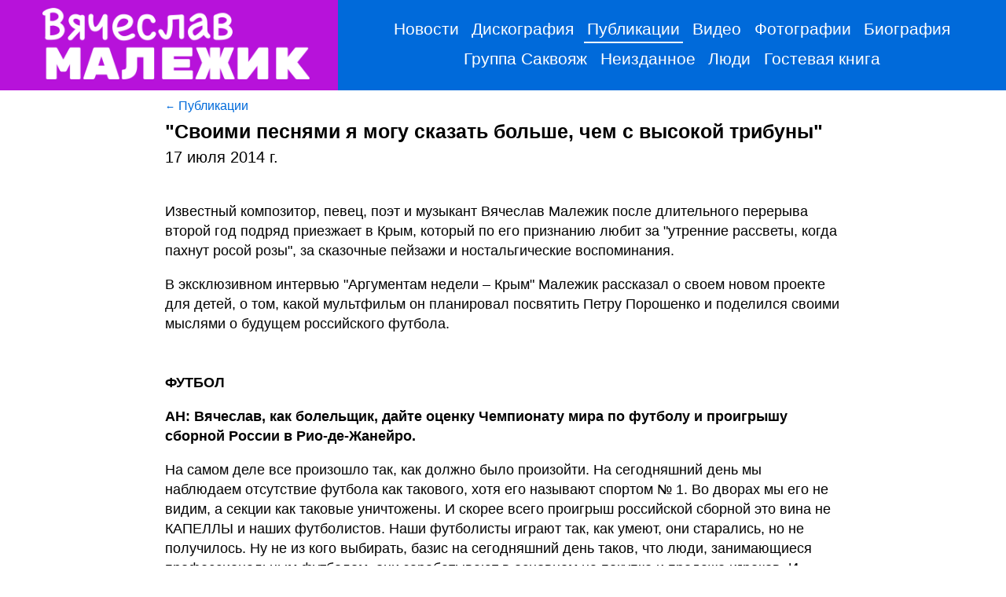

--- FILE ---
content_type: text/html; charset=utf-8
request_url: https://malezhik.ru/articles/20140717
body_size: 7875
content:
<!DOCTYPE html>
<html lang="ru" prefix="og: http://ogp.me/ns#">
<head>
<meta charset="utf-8">
<meta http-equiv="X-UA-Compatible" content="IE=edge">
<meta name="viewport" content="width=device-width, initial-scale=1.0">
<title>&#34;Своими песнями я могу сказать больше, чем с высокой трибуны&#34; — Вячеслав Малежик</title>
<link href="https://malezhik.ru/feed.atom" rel="alternate" type="application/atom+xml" title="Вячеслав Малежик - Atom">
<link href="/static/styles.css?25ec1f92" rel="stylesheet" type="text/css">
<!--[if (IE 8)|(IE 9)]><link href="/static/styles_ie.css?25ec1f92" rel="stylesheet" type="text/css"><![endif]-->
<!--[if IE 8]><link href="/static/styles_ie8.css?25ec1f92" rel="stylesheet" type="text/css"><![endif]-->
<!--[if IE 8]><script src="/static/respond.js?25ec1f92" type="text/javascript"></script><![endif]-->
<!--[if lt IE 8]><script type="text/javascript">window.location = '/please_update_your_browser.html';</script><![endif]-->
<meta property="og:description" content=""/>
<meta property="og:image" content="http://malezhik.ru/static/img/main.jpg"/>
<meta property="og:site_name" content="Вячеслав Малежик"/>
<meta property="og:title" content="&#34;Своими песнями я могу сказать больше, чем с высокой трибуны&#34;"/>
<meta property="og:type" content="article"/>
<meta property="og:url" content="https://malezhik.ru/articles/20140717"/>
</head>
<body>
<div id="top"></div>
<div class="header_wrapper">
	<table class="header1">
		<tr>
			<td class="logo"><a href="/"><img src="/static/img/logo_5.png" alt="Вячеслав Малежик"></a></td>
			<td class="menu_wrapper">
				<div class="menu">
<a href="/news/">Новости</a><a href="/albums/">Дискография</a><a href="/articles/" class="active">Публикации</a><a href="/video/">Видео</a><a href="/gallery/">Фотографии</a><a href="/bio/">Биография</a><a href="/sakvoyazh/">Группа Саквояж</a><a href="/unpublished/">Неизданное</a><a href="/people/">Люди</a><a href="/guestbook/">Гостевая книга</a>
				</div>
			</td>
		</tr>
	</table>
	<div class="header2">
		<div class="logo"><a href="/"><img src="/static/img/logo_5.png" alt="Вячеслав Малежик"></a></div>
		<div class="menu">
<a href="/news/">Новости</a><a href="/albums/">Дискография</a><a href="/articles/" class="active">Публикации</a><a href="/video/">Видео</a><a href="/gallery/">Фотографии</a><a href="/bio/">Биография</a><a href="/sakvoyazh/">Группа Саквояж</a><a href="/unpublished/">Неизданное</a><a href="/people/">Люди</a><a href="/guestbook/">Гостевая книга</a>
		</div>
	</div>
</div>
<div class="content-detail">
	<a class="back" href="/articles/">Публикации</a>
	<div class="text">
		<h1 class="title">&#34;Своими песнями я могу сказать больше, чем с высокой трибуны&#34;</h1>
		<div class="date">17 июля 2014 г.</div>
<P><BR>Известный композитор, певец, поэт и музыкант Вячеслав Малежик после длительного перерыва второй год подряд приезжает в Крым, который по его признанию любит за "утренние рассветы, когда пахнут росой розы", за сказочные пейзажи и ностальгические воспоминания.</p>
<P>В эксклюзивном интервью "Аргументам недели – Крым" Малежик рассказал о своем новом проекте для детей, о том, какой мультфильм он планировал посвятить Петру&nbsp;Порошенко и поделился своими мыслями о будущем российского футбола.<BR><B><BR><BR>ФУТБОЛ</B></p>
<P><B>АН: Вячеслав, как болельщик, дайте оценку Чемпионату мира по футболу и проигрышу сборной России в Рио-де-Жанейро.</B></p>
<P>На самом деле все произошло так, как должно было произойти. На сегодняшний день мы наблюдаем отсутствие футбола как такового, хотя его называют спортом № 1. Во дворах мы его не видим, а секции как таковые уничтожены. И скорее всего проигрыш российской сборной это вина не КАПЕЛЛЫ и наших футболистов. Наши футболисты играют так, как умеют, они старались, но не получилось. Ну не из кого выбирать, базис на сегодняшний день таков, что люди, занимающиеся профессиональным футболом, они зарабатывают в основном на покупке и продаже игроков. И деньги, которые могли бы пойти на создание спортшкол, они идут на эти не очень благовидные, на мой взгляд, вещи, поскольку тех футболистов, которых покупают, они явно сражаются не за родину, не за честь российского футбола. После того как они выходят и играют на наших стадионах, во дворах пацаны перестают играть в ХАЛКА.</p>
<P>Я надеюсь, что КАПЕЛЛА сможет добиться, чтобы уменьшилось количество иностранных игроков, выходящих на поле в составе нашей команды. И может это даст какой-то стимул для развития нашего футбола. К тому же деньги, которые тратятся на зарплату КАПЕЛЛЫ и других дорогостоящих футболистов, могли бы пойти на содержание спортшкол, и ребята мало того, что научились бы играть, так они были бы еще оттянуты от портвейна и наркотиков.</p>
<P><B>АН: На Ваш взгляд, как болельщика команды своей страны, учитывая, что КАПЕЛЛА, как выяснилось, самый высокооплачиваемый тренер, но при этом он не вывел свою команду даже в плей-офф, он как порядочный человек должен вернуть деньги или хотя бы часть денег? Их можно было бы пустить на развитие спорта.</B></p>
<P>Думаю, что нет. Я чужих денег не считаю. Договариваются, как правило, на берегу и люди, которые определяют тенденции развития нашего футбола, они достаточно не глупые и должны предвидеть те шаги, которые могут произойти в «Зените» после покупки таких дорогостоящих игроков как ХАЛК и ВИТСЕЛЬ.</p>
<P><B>МАТ</B></p>
<P><B>АН: Великие мастера русского слова ПУШКИН, СОРОКИН, ГУБЕРМАН использовали ненормативную лексику, как эмоциональный усилитель. Народные избранники – депутаты Госдумы приняли закон о запрете ненормативной лексики в СМИ, кино и на концертах. Дайте оценку этому как публичный человек.</B></p>
<P>Каждый выбирает для себя сам. Но я могу сказать, что все ненормативные словечки они обладают сильной энергетической закваской, и я думаю, что они возникли не зря. Запрет я не одобряю. Я считаю, что у каждого человека должен быть выбор. У каждого Художника должен быть свой внутренний редактор, который определяет допускать или нет использование того или иного слова.</p>
<P><B>ПОЛИТИКА</B></p>
<P><B>АН: Вы уже неделю отдыхаете в Крыму. Вы были здесь и в прошлом году, как-то почувствовали, что Крым стал российским?</B></p>
<P>Я живу в Крыму в отеле, он довольно наворочен, там живет очень много богатых людей, в том числе, и из Украины, которые считают неправильным то, что Крым стал российским. Я стою на нашей русской позиции. Думаю, для крымчан это лето будет сложным, потому что Крым ориентирован на курортную сферу, а отдыхающих значительно меньше, чем в прошлом году, и в частном секторе, наверное, есть ощущение, что сезон провален, это примерно то же самое, что у артистов отнять «елки» (имеются ввиду новогодние корпоративы. прим. автора). В Крыму сезон кормит весь год. Но я надеюсь, что идея того, чтобы быть нам вместе, и тот энтузиазм, который я видел по телевидению во время референдума и празднования Дня Победы, Дня России, это счастье, которое никакому актеру сыграть невозможно.</p>
<P><B>АН: Дайте оценку происходящему в Украине.</B></p>
<P>Во мне текут две крови – украинская и российская, мне очень больно от всего того, что я вижу, и мне бы не хотелось обвинять в происходящем украинцев или русских. Я думаю, что, скорее всего, виноваты политики, которые все это допустили своей недальновидностью. Теперь они должны искать выход из этой ситуации. Моя позиция: я не хочу, чтобы гибли люди ни с одной, ни с другой стороны.</p>
<P><B>АН: Как Вы считаете, должен ли артист высказывать свою политическую позицию и отстаивать ее на Майдане?</B></p>
<P>Странно, когда от артистов ждут, что они пойдут на баррикады. На самом деле мы занимаемся духом, от священнослужителей таких поступков же никто не требует. Я считаю, что это каждый сам решает для себя, я пытаюсь подняться над этой войной, пытаюсь оценить все объективно и поскольку я – гражданин России, мне позиция России ближе.</p>
<P>Мою позицию по тому, что происходило на Майдане, я выразил в песне «Сердце мое пополам».</p>
<P><B>АН: Сложные отношения между Украиной и Россией отразились, в том числе, и на артистах, некоторым исполнителям запретили въезжать на территорию той или иной страны.</B></p>
<P>Меня не приглашают в Украину, и я не знаю, поехал бы я или нет. Я не знаю, кем бы меня там восприняли.</p>
<P><B>АН: Сегодня многие артисты стремятся поменять эстрадный Олимп на политический. Вы никогда не думали заняться политической деятельностью?</B></p>
<P>Я считаю, что каждый творческий человек своим творчеством сделает больше, нежели заседая в Думе. Хотя может я и не прав, и артист мог бы лоббировать интересы артистов и творческих людей. Если человек заслужил доверие своим творчеством и готов взвалить на себя такую ответственность, то, почему бы и нет.</p>
<P>Меня несколько раз звали в разные партии, но я даже не рассматривал, какие я от этого могу получить коврижки, какую в рамках этих партий я мог бы принести пользу. Я отказывался, поскольку считаю, что своими песнями я смогу сказать больше, чем с высокой трибуны.</p>
<P><B>ЛИЧНОЕ</B></p>
<P><B>АН: Вам как поэту, какую сокровенную мысль хотелось бы донести до слушателя?&nbsp;</B></p>
<P>Каждый раз другую. В зависимости от того, что я чувствую. Я служу артистом, то приезжаю в любимый Крым снять клип, чтобы люди после этой песни потоком рванули сюда отдыхать. Вспомнили как здесь красиво, какая здесь приветливая публика, какие замечательные просторы, и утренние свежие рассветы, когда пахнут росой розы, и с моря доносится щебетание птиц – чаек, которые кричат как младенцы.</p>
<P><B>ДЕТСКИЕ ПЕСНИ</B></p>
<P><B>АН: Известно, что Вы планируете выпустить цикл детских песней совместно с «Аргументами недели».</B></p>
<P>Я их уже записал. Я планировал сделать мультфильм, но, к сожалению, я так и не нашел людей, которые профинансировали бы этот проект. Наверное, я бы смог найти деньги или выложить свои и снять мультфильм, это не так дорого, но хотелось, чтоб его увидели, где-то его необходимо разместить.</p>
<P><B>АН: О чем был бы мультик?</B></p>
<P>Чтобы это понять, надо послушать мои песни. Я придумал такой мультипликационный театр под названием «Шкатулка» с репертуаром из мультиков и интересными персонажами. Например, корова по имени Коза, или хиппи-гиппопотам. Там такая песенка есть (поет):</p>«На весь зверинец шум и гам, Не моется гиппопотам Уже считай четвертый день Ему в бассейн спускаться лень. Уже считай четвертый день Ему в бассейн спускаться лень. Весенних грязных луж грязней На удивление зверей, И слышится со всех сторон, Он заявил, что хиппи он». <P>А дальше идет в мегафон: Дети, хиппи – это такие мальчики и девочки, которые не моют руки и не стригут свои ногти, они ходят в грязной одежде, не причесанными и похожи на того гиппопотама, про которого я пою эту песню.</p>
<P><B>АН: Мультик задуман как познавательный?</B></p>
<P>Скорее, такой – поучай играя. Я думаю, что дети, распевая эти песни вместе со своими родителями, будут что-то впитывать в себя. В этот цикл вошли песни, которые я сочинил на протяжении моей долгой творческой жизни, когда я писал песни еще своему старшему сыну, которому уже 36 лет, и песни, которые я написал для своих внучек.</p>
<P>Как-то один из организаторов моих гастролей пообещал познакомить меня с Порошенко, у меня там есть песня «Мармеладная сказка» и мы хотели сделать такой мультфильм под названием «Мармеладный король» и это могло бы стать впоследствии названием конфет. Но Порошенко вдруг стал недосягаемым, руководителем государства с которым у нас складываются непростые отношения.</p>
<P><B>АН: Почему Вы решили заняться мультфильмами?</B></p>
<P>Для меня это новая сфера деятельности. И потом те мультфильмы, которые сегодня есть, ну за исключением «Маши и Медведя», который мне очень сильно нравится, все остальное – агрессивное, тем более производства Made in USA. На мой взгляд, это все не очень талантливо и зашлаковывает душу наших детей.</p>
<P>Я написал детские песни, не рассчитывая на какую-то популярность. Просто как-то мне мой cын сказал: «Запиши пластинку с колыбельными песнями, тебе будут благодарны все мамы и папы». Но я решил написать разные песни: и колыбельные, и веселые. К записи я подключил свою жену, которая закончила МХАТ. Мы получили огромную радость при записи этого цикла, и даже если из этого ничего не получится, эти песни будут жить в нашей семье. Единственно жаль, что, может быть, они не дойдут до радиослушателя.</p>
<P><BR></p><em>Юлия Суконкина, <a href="http://an-crimea.ru/page/interview/68299/">"Аргументы недели - Крым" 15.07.2014</a></em>
	</div>
<div class="social_share">
<a class="share-facebook" href="#" title="Поделиться в Facebook"><img alt="Facebook" src="/static/img/facebook.png"></a>
<a class="share-vk" href="#" title="Поделиться во ВКонтакте"><img alt="ВКонтакте" src="/static/img/vk.png"></a>
<a class="share-mailru" href="#" title="Поделиться в Моем мире@Mail.Ru"><img alt="Мой мир@Mail.Ru" src="/static/img/mailru.png"></a>
<a class="share-ok" href="#" title="Поделиться в Одноклассниках"><img alt="Одноклассники" src="/static/img/ok.png"></a>
<a class="share-googleplus" href="#" title="Поделиться в Google+"><img alt="Google+" src="/static/img/googleplus.png"></a>
<a class="share-twitter" href="#" title="Поделиться ссылкой в Twitter"><img alt="Twitter" src="/static/img/twitter.png"></a>
</div>
</div>
<div class="footer">
	<div class="copyright">
© 2001-2026 Вячеслав Малежик. <a href="/about/#credits">Информация об ограничениях</a>.<br>
Организация концертов, гастролей, туров: Татьяна <span class="m1"></span>, <span class="nw">+7 919 101-37-37</span>, <span class="nw">+7 916 684-95-31</span>.<br>
<table>
	<tr>
		<td><a href="https://malezhik.ru/feed.atom" title="Вячеслав Малежик - Atom"><img alt="Вячеслав Малежик - Atom" class="social_icon" src="/static/img/atom.png"></a></td>
		<td style="text-align: left;">
<a href="/about/">О сайте</a>. Куратор сайта: Александр Шан <span class="m2"></span>.<br>
Идея сайта: Мария Райдер <span class="m3"></span>.
		</td>
	</tr>
</table>
	</div>
</div>
<script src="/static/script.js?25ec1f92" type="text/javascript"></script>
<script>
(function(i,s,o,g,r,a,m){i['GoogleAnalyticsObject']=r;i[r]=i[r]||function(){
(i[r].q=i[r].q||[]).push(arguments)},i[r].l=1*new Date();a=s.createElement(o),
m=s.getElementsByTagName(o)[0];a.async=1;a.src=g;m.parentNode.insertBefore(a,m)
})(window,document,'script','https://www.google-analytics.com/analytics.js','ga');
ga('create', 'UA-5164140-1', 'auto');
ga('send', 'pageview');
</script>
<script type="text/javascript">
(function (d, w, c) {
(w[c] = w[c] || []).push(function() {
try {
w.yaCounter42903474 = new Ya.Metrika({
id:42903474,
clickmap:true,
trackLinks:true,
accurateTrackBounce:true
});
} catch(e) { }
});
var n = d.getElementsByTagName("script")[0],
s = d.createElement("script"),
f = function () { n.parentNode.insertBefore(s, n); };
s.type = "text/javascript";
s.async = true;
s.src = "https://mc.yandex.ru/metrika/watch.js";
if (w.opera == "[object Opera]") {
d.addEventListener("DOMContentLoaded", f, false);
} else { f(); }
})(document, window, "yandex_metrika_callbacks");
</script>
<noscript><div><img src="https://mc.yandex.ru/watch/42903474" style="position:absolute; left:-9999px;" alt=""></div></noscript>
</body>
</html>

--- FILE ---
content_type: application/javascript
request_url: https://malezhik.ru/static/script.js?25ec1f92
body_size: 8688
content:
function Lightbox(){var r,o,l,n,i,e="jslghtbx",p=e,c=e,d="data",u="data-"+e,h=this,m=!1,f=!1,g=document.getElementsByTagName("body")[0],v='<div class="'+e+'-contentwrapper" id="'+e+'-contentwrapper" ></div>',y=!1,b=!1,w=!1,E={},C=[],x=!1,A=[],k=!1,I=!1;function a(){return window.innerHeight||document.documentElement.offsetHeight}function L(e,t,n,i){e.addEventListener?e.addEventListener(t,n,i||!1):e.attachEvent&&e.attachEvent("on"+t,n)}function P(e,t){if(e&&t)return new RegExp("(^|\\s)"+t+"(\\s|$)").test(e.className)}function T(e,t){if(e&&t)return e.className=e.className.replace(new RegExp("(?:^|\\s)"+t+"(?!\\S)"),""),e}function S(e,t){if(e&&t)return P(e,t)||(e.className+=" "+t),e}function H(e){return void 0!==e}function M(e,t){return!(!e||!H(e))&&(e.getAttribute?n=e.getAttribute(t):e.getAttributeNode&&(n=e.getAttributeNode(t).value),!(!H(n)||""===n)&&n);var n}function s(n){L(n,"click",function(e){var t;O(e),(t=e).preventDefault?t.preventDefault():t.returnValue=!1,b=M(n,u)||!1,D(w=n,!1,!1,!1)},!1)}function O(e){e.stopPropagation?e.stopPropagation():e.returnValue=!1}function N(e){for(var t=[],n=0;n<h.thumbnails.length;n++)M(h.thumbnails[n],u)===e&&t.push(h.thumbnails[n]);return t}function B(e,t){for(var n=N(t),i=0;i<n.length;i++)if(M(e,"href")===M(n[i],"href")&&M(e,d+"-index")===M(n[i],d+"-index")&&M(e,d+"-image")===M(n[i],d+"-image"))return i}function W(){if(!m&&(T(h.box,p+"-loading"),!f&&"string"!=typeof h.opt.loadingAnimation&&h.opt.loadingAnimation)){clearInterval(o);for(var e=0;e<A.length;e++)T(A[e],p+"-active")}}function F(){if(h.opt.responsive&&k&&I){var e=a()/2-k.offsetHeight/2;k.style.top=e+"px",I.style.top=e+"px"}}function D(e,t,n,i){if(!e&&!t)return!1;var a;(b=t||b||M(e,u))&&(C=N(b),"boolean"!=typeof e||e||(e=C[0])),E.img=new Image,a="string"==typeof(w=e)?e:M(e,d+"-image")?M(e,d+"-image"):M(e,"href"),y=!1,x||("number"==typeof h.opt.animation&&S(E.img,p+"-animate-transition "+p+"-animate-init"),x=!0,h.opt.onopen&&h.opt.onopen(E)),h.opt&&H(h.opt.hideOverflow)&&!h.opt.hideOverflow||g.setAttribute("style","overflow: hidden"),h.box.setAttribute("style","padding-top: 0"),h.wrapper.innerHTML="",h.wrapper.appendChild(E.img),h.opt.animation&&S(h.wrapper,p+"-animate");var s=M(e,d+"-title");if(s&&h.opt.captions){var r=document.createElement("p");r.setAttribute("class",p+"-caption"),r.innerHTML=s,h.wrapper.appendChild(r)}S(h.box,p+"-active"),m&&S(h.wrapper,p+"-active"),h.opt.controls&&1<C.length&&(!function(){if(!k){if(S(k=document.createElement("span"),p+"-next"),h.opt.nextImg){var e=document.createElement("img");e.setAttribute("src",h.opt.nextImg),k.appendChild(e)}else S(k,p+"-no-img");L(k,"click",function(e){O(e),h.next()},!1),h.box.appendChild(k)}if(S(k,p+"-active"),!I){if(S(I=document.createElement("span"),p+"-prev"),h.opt.prevImg){var t=document.createElement("img");t.setAttribute("src",h.opt.prevImg),I.appendChild(t)}else S(I,p+"-no-img");L(I,"click",function(e){O(e),h.prev()},!1),h.box.appendChild(I)}S(I,p+"-active")}(),F()),E.img.onerror=function(e){h.opt.onloaderror&&(e._happenedWhile=i||!1,h.opt.onloaderror(e))},E.img.onload=function(){if(E.originalWidth=this.naturalWidth||this.width,E.originalHeight=this.naturalHeight||this.height,m||f){var e=new Image;e.setAttribute("src",a),E.originalWidth=e.width,E.originalHeight=e.height}var t=setInterval(function(){P(h.box,p+"-active")&&(S(h.wrapper,p+"-wrapper-active"),"number"==typeof h.opt.animation&&S(E.img,p+"-animate-transition"),n&&n(),W(),clearTimeout(l),h.opt.preload&&function(){if(b){var e=new Image,t=new Image,n=B(w,b);n===C.length-1?(e.src=M(C[C.length-1],d+"-image")||C[C.length-1].href,t.src=M(C[0],d+"-image")||C[0].href):t.src=0===n?(e.src=M(C[C.length-1],d+"-image")||C[C.length-1].href,M(C[1],d+"-image")||C[1].href):(e.src=M(C[n-1],d+"-image")||C[n-1].href,M(C[n+1],d+"-image")||C[n-1].href)}}(),h.opt.nextOnClick&&(S(E.img,p+"-next-on-click"),L(E.img,"click",function(e){O(e),h.next()},!1)),h.opt.onimageclick&&L(E.img,"click",function(e){O(e),h.opt.onimageclick(E)},!1),h.opt.onload&&h.opt.onload(i),clearInterval(t),h.resize())},10)},E.img.setAttribute("src",a),m||(W(),l=setTimeout(function(){if(S(h.box,p+"-loading"),!f&&"number"==typeof h.opt.loadingAnimation){var e=0;o=setInterval(function(){S(A[e],p+"-active"),setTimeout(function(){T(A[e],p+"-active")},h.opt.loadingAnimation),e=e>=A.length?0:e+=1},h.opt.loadingAnimation)}},500))}h.opt={},h.box=!1,h.wrapper=!1,h.thumbnails=[],h.thumbnails.push=function(){for(var e=0,t=arguments.length;e<t;e++)s(arguments[e]);return Array.prototype.push.apply(this,arguments)},h.load=function(e){0<navigator.appVersion.indexOf("MSIE 8")&&(m=!0),0<navigator.appVersion.indexOf("MSIE 9")&&(f=!0),function(e){function t(e){return"boolean"!=typeof e||e}if(e||(e={}),h.opt={boxId:e.boxId||!1,controls:t(e.controls),dimensions:t(e.dimensions),captions:t(e.captions),prevImg:"string"==typeof e.prevImg&&e.prevImg,nextImg:"string"==typeof e.nextImg&&e.nextImg,hideCloseBtn:e.hideCloseBtn||!1,closeOnClick:"boolean"!=typeof e.closeOnClick||e.closeOnClick,nextOnClick:t(e.nextOnClick),loadingAnimation:void 0===e.loadingAnimation||e.loadingAnimation,animElCount:e.animElCount||4,preload:t(e.preload),carousel:t(e.carousel),animation:"number"==typeof e.animation||!1===e.animation?e.animation:400,responsive:t(e.responsive),maxImgSize:e.maxImgSize||1,keyControls:t(e.keyControls),hideOverflow:e.hideOverflow||!0,onopen:e.onopen||!1,onclose:e.onclose||!1,onload:e.onload||!1,onresize:e.onresize||!1,onloaderror:e.onloaderror||!1,onimageclick:"function"==typeof e.onimageclick&&e.onimageclick},h.opt.boxId){h.box=document.getElementById(h.opt.boxId);var n=h.box.getAttribute("class");n.search(p+" ")<0&&h.box.setAttribute("class",n+" "+p)}else if(!h.box){var i=document.getElementById(c);i||(i=document.createElement("div")),i.setAttribute("id",c),i.setAttribute("class",p),h.box=i,g.appendChild(h.box)}if(h.box.innerHTML=v,m&&S(h.box,p+"-ie8"),h.wrapper=document.getElementById(c+"-contentwrapper"),!h.opt.hideCloseBtn){var a=document.createElement("span");a.setAttribute("id",c+"-close"),a.setAttribute("class",p+"-close"),a.innerHTML="&times;",h.box.appendChild(a),L(a,"click",function(e){O(e),h.close()},!1)}if(!m&&h.opt.closeOnClick&&L(h.box,"click",function(e){O(e),h.close()},!1),"string"==typeof h.opt.loadingAnimation)(r=document.createElement("img")).setAttribute("src",h.opt.loadingAnimation),S(r,p+"-loading-animation"),h.box.appendChild(r);else if(h.opt.loadingAnimation){h.opt.loadingAnimation="number"==typeof h.opt.loadingAnimation?h.opt.loadingAnimation:200,S(r=document.createElement("div"),p+"-loading-animation");for(var s=0;s<h.opt.animElCount;)A.push(r.appendChild(document.createElement("span"))),s++;h.box.appendChild(r)}h.opt.responsive?(L(window,"resize",function(){h.resize()},!1),S(h.box,p+"-nooverflow")):T(h.box,p+"-nooverflow"),h.opt.keyControls&&L(document,"keydown",function(e){x&&(O(e),39===e.keyCode?h.next():37===e.keyCode?h.prev():27===e.keyCode&&h.close())},!1)}(e);for(var t,n,i,a=document.getElementsByTagName("a"),s=0;s<a.length;s++)t=a[s],n=u,i=void 0,t&&H(t)&&(t.getAttribute?i=t.getAttribute(n):t.getAttributeNode&&(i=t.getAttributeNode(n).value),"string"==typeof i)&&(a[s].setAttribute(d+"-index",s),h.thumbnails.push(a[s]))},h.open=function(e,t){e&&t&&(t=!1),D(e,t,!1,!1)},h.resize=function(){if(E.img){window.innerWidth||document.documentElement.offsetWidth,a();var e=h.box.offsetWidth,t=h.box.offsetHeight;!y&&E.img&&E.img.offsetWidth&&E.img.offsetHeight&&(y=E.img.offsetWidth/E.img.offsetHeight),i=Math.floor(e/y)>t?(n=t*y,t):(n=e)/y,n=Math.floor(n*h.opt.maxImgSize),i=Math.floor(i*h.opt.maxImgSize),(h.opt.dimensions&&i>E.originalHeight||h.opt.dimensions&&n>E.originalWidth)&&(i=E.originalHeight,n=E.originalWidth),E.img.setAttribute("width",n),E.img.setAttribute("height",i),E.img.setAttribute("style","margin-top:"+(a()-i)/2+"px"),setTimeout(F,200),h.opt.onresize&&h.opt.onresize(E)}},h.next=function(){if(b){var e=B(w,b)+1;if(C[e])w=C[e];else{if(!h.opt.carousel)return;w=C[0]}"number"==typeof h.opt.animation?(T(E.img,p+"-animating-next"),setTimeout(function(){D(w,!1,function(){setTimeout(function(){S(E.img,p+"-animating-next")},h.opt.animation/2)},"next")},h.opt.animation/2)):D(w,!1,!1,"next")}},h.prev=function(){if(b){var e=B(w,b)-1;if(C[e])w=C[e];else{if(!h.opt.carousel)return;w=C[C.length-1]}"number"==typeof h.opt.animation?(T(E.img,p+"-animating-prev"),setTimeout(function(){D(w,!1,function(){setTimeout(function(){S(E.img,p+"-animating-next")},h.opt.animation/2)},"prev")},h.opt.animation/2)):D(w,!1,!1,"prev")}},h.close=function(){w=b=!1;var e=E;E={},x=!(C=[]),T(h.box,p+"-active"),T(h.wrapper,p+"-wrapper-active"),T(k,p+"-active"),T(I,p+"-active"),h.box.setAttribute("style","padding-top: 0px"),W(),m&&h.box.setAttribute("style","display: none"),h.opt&&H(h.opt.hideOverflow)&&!h.opt.hideOverflow||g.setAttribute("style","overflow: auto"),h.opt.onclose&&h.opt.onclose(e)}}!function(s,r,o){o[s]={instanceCount:0,instances:{},flashSource:'<object classid="clsid:D27CDB6E-AE6D-11cf-96B8-444553540000" id="$1" width="1" height="1" name="$1" style="position: absolute; left: -1px;"><param name="movie" value="$2?playerInstance='+s+'.instances[\'$1\']&datetime=$3"><param name="allowscriptaccess" value="always"><embed name="$1" src="$2?playerInstance='+s+'.instances[\'$1\']&datetime=$3" width="1" height="1" allowscriptaccess="always"></object>',settings:{autoplay:!1,loop:!1,preload:!0,path:"",useFlash:!0,hasFlash:function(){if(navigator.plugins&&navigator.plugins.length&&navigator.plugins["Shockwave Flash"])return!0;if(navigator.mimeTypes&&navigator.mimeTypes.length){var e=navigator.mimeTypes["application/x-shockwave-flash"];return e&&e.enabledPlugin}try{new ActiveXObject("ShockwaveFlash.ShockwaveFlash");return!0}catch(e){}return!1}(),createPlayer:{markup:'<div class="play-pause"><div class="play"></div><div class="pause"></div><div class="loading"></div><div class="error"></div></div><div class="scrubber"><div class="progress"></div><div class="loaded"></div></div><div class="time"><span class="played">00:00</span></div><div class="error-message"></div>',playPauseClass:"play-pause",scrubberClass:"scrubber",progressClass:"progress",loaderClass:"loaded",timeClass:"time",durationClass:"duration",playedClass:"played",errorMessageClass:"error-message",playingClass:"playing",loadingClass:"loading",errorClass:"error"},trackEnded:function(e){},flashError:function(){var e=this.settings.createPlayer,t=l(e.errorMessageClass,this.wrapper),n=this.mp3?'Установите <a href="http://get.adobe.com/flashplayer/">Flash Player</a> или <a href="'+this.mp3+'">скачайте файл</a>':"";o[s].helpers.removeClass(this.wrapper,e.loadingClass),o[s].helpers.addClass(this.wrapper,e.errorClass),t.innerHTML=n},loadError:function(e){var t=this.settings.createPlayer,n=l(t.errorMessageClass,this.wrapper);o[s].helpers.removeClass(this.wrapper,t.loadingClass),o[s].helpers.addClass(this.wrapper,t.errorClass),n.innerHTML='Ошибка загрузки: "'+this.mp3+'"'},init:function(){var e=this.settings.createPlayer;o[s].helpers.addClass(this.wrapper,e.loadingClass)},loadStarted:function(){var e=this.settings.createPlayer;Math.floor(this.duration/60),Math.floor(this.duration%60);o[s].helpers.removeClass(this.wrapper,e.loadingClass)},loadProgress:function(e){var t=this.settings.createPlayer;l(t.loaderClass,this.wrapper).style.width=100*e+"%"},playPause:function(){this.playing?this.settings.play():this.settings.pause()},play:function(){var e=this.settings.createPlayer;o[s].helpers.removeClass(this.wrapper,e.errorClass),o[s].helpers.addClass(this.wrapper,e.playingClass)},pause:function(){var e=this.settings.createPlayer;o[s].helpers.removeClass(this.wrapper,e.playingClass)},updatePlayhead:function(e){var t=this.settings.createPlayer;l(t.progressClass,this.wrapper).style.width=100*e+"%";var n=l(t.playedClass,this.wrapper),i=this.duration*e,a=Math.floor(i/60),s=Math.floor(i%60);n.innerHTML=(a<10?"0":"")+a+":"+(s<10?"0":"")+s}},create:function(e,t){t=t||{};return e.length?this.createAll(t,e):this.newInstance(e,t)},createAll:function(e,t){var n,i,a;if(!(a=document.createElement("audio")).canPlayType||!a.canPlayType("audio/mpeg;").replace(/no/,"")&&!a.canPlayType('audio/ogg; codecs="vorbis"').replace(/no/,"")){i=[],e=e||{};for(var s=0,r=(n=t||document.getElementsByTagName("audio")).length;s<r;s++)-1<(" "+n[s].parentNode.className+" ").replace(/[\n\t]/g," ").indexOf(" audiojs ")||i.push(this.newInstance(n[s],e));return i}},newInstance:function(e,t){e=e;var n=this.helpers.clone(this.settings),i="audiojs"+this.instanceCount,a="audiojs_wrapper"+this.instanceCount;this.instanceCount++;null!=e.getAttribute("autoplay")&&(n.autoplay=!0),null!=e.getAttribute("loop")&&(n.loop=!0),"none"==e.getAttribute("preload")&&(n.preload=!1),t&&this.helpers.merge(n,t),n.createPlayer.markup?e=this.createPlayer(e,n.createPlayer,a):e.parentNode.setAttribute("id",a);var s=new o[r](e,n);return n.useFlash&&n.hasFlash?(this.injectFlash(s,i),this.attachFlashEvents(s.wrapper,s)):n.useFlash&&!n.hasFlash&&n.flashError.apply(s),(!n.useFlash||n.useFlash&&n.hasFlash)&&this.attachEvents(s.wrapper,s),this.instances[i]=s},createPlayer:function(e,t,n){var i=document.createElement("div"),a=e.cloneNode(!0);return i.setAttribute("class","audiojs"),i.setAttribute("className","audiojs"),i.setAttribute("id",n),a.outerHTML&&!document.createElement("audio").canPlayType?(a=this.helpers.cloneHtml5Node(e),i.innerHTML=t.markup,i.appendChild(a),e.outerHTML=i.outerHTML,i=document.getElementById(n)):(i.appendChild(a),i.innerHTML=i.innerHTML+t.markup,e.parentNode.replaceChild(i,e)),i.getElementsByTagName("audio")[0]},attachEvents:function(e,n){if(n.settings.createPlayer){var t=n.settings.createPlayer,i=l(t.playPauseClass,e),a=l(t.scrubberClass,e);o[s].events.addListener(i,"click",function(e){n.playPause.apply(n)}),o[s].events.addListener(a,"click",function(e){var t=e.clientX-function(e){var t=0;if(e.offsetParent)for(;t+=e.offsetLeft,e=e.offsetParent;);return t}(this);n.skipTo(t/a.offsetWidth)}),n.settings.useFlash||(o[s].events.trackLoadProgress(n),o[s].events.addListener(n.element,"timeupdate",function(e){n.updatePlayhead.apply(n)}),o[s].events.addListener(n.element,"ended",function(e){n.trackEnded.apply(n)}),o[s].events.addListener(n.source,"error",function(e){clearInterval(n.readyTimer),clearInterval(n.loadTimer),n.settings.loadError.apply(n)}))}},attachFlashEvents:function(e,n){n.swfReady=!1,n.load=function(e){n.mp3=e,n.swfReady&&n.element.load(e)},n.loadProgress=function(e,t){n.loadedPercent=e,n.duration=t,n.settings.loadStarted.apply(n),n.settings.loadProgress.apply(n,[e])},n.skipTo=function(e){e>n.loadedPercent||(n.updatePlayhead.call(n,[e]),n.element.skipTo(e))},n.updatePlayhead=function(e){n.settings.updatePlayhead.apply(n,[e])},n.play=function(){n.settings.preload||(n.settings.preload=!0,n.element.init(n.mp3)),n.playing=!0,n.element.pplay(),n.settings.play.apply(n)},n.pause=function(){n.playing=!1,n.element.ppause(),n.settings.pause.apply(n)},n.setVolume=function(e){n.element.setVolume(e)},n.loadStarted=function(){n.swfReady=!0,n.settings.preload&&n.element.init(n.mp3),n.settings.autoplay&&n.play.apply(n)}},injectFlash:function(e,t){var n=this.flashSource.replace(/\$1/g,t);n=(n=n.replace(/\$2/g,e.settings.path+"audiojs.swf")).replace(/\$3/g,+new Date+Math.random());var i=e.wrapper.innerHTML,a=document.createElement("div");a.innerHTML=n+i,e.wrapper.innerHTML=a.innerHTML,e.element=this.helpers.getSwf(t)},helpers:{merge:function(e,t){for(attr in t)(e.hasOwnProperty(attr)||t.hasOwnProperty(attr))&&(e[attr]=t[attr])},clone:function(e){if(null==e||"object"!=typeof e)return e;var t=new e.constructor;for(var n in e)t[n]=arguments.callee(e[n]);return t},addClass:function(e,t){new RegExp("(\\s|^)"+t+"(\\s|$)").test(e.className)||(e.className+=" "+t)},removeClass:function(e,t){var n=new RegExp("(\\s|^)"+t+"(\\s|$)");e.className=e.className.replace(n," ")},cloneHtml5Node:function(e){var t=document.createDocumentFragment(),n=t.createElement?t:document;n.createElement("audio");var i=n.createElement("div");return t.appendChild(i),i.innerHTML=e.outerHTML,i.firstChild},getSwf:function(e){var t=document[e]||window[e];return 1<t.length?t[t.length-1]:t}},events:{memoryLeaking:!1,listeners:[],addListener:function(e,t,n){e.addEventListener?e.addEventListener(t,n,!1):e.attachEvent&&(this.listeners.push(e),this.memoryLeaking||(window.attachEvent("onunload",function(){if(this.listeners)for(var e=0,t=this.listeners.length;e<t;e++)o[s].events.purge(this.listeners[e])}),this.memoryLeaking=!0),e.attachEvent("on"+t,function(){n.call(e,window.event)}))},trackLoadProgress:function(e){if(e.settings.preload){e=e;var t,n,i=/(ipod|iphone|ipad)/i.test(navigator.userAgent);t=setInterval(function(){-1<e.element.readyState&&(i||e.init.apply(e)),1<e.element.readyState&&(e.settings.autoplay&&e.play.apply(e),clearInterval(t),n=setInterval(function(){e.loadProgress.apply(e),1<=e.loadedPercent&&clearInterval(n)},200))},200),e.readyTimer=t,e.loadTimer=n}},purge:function(e){var t,n=e.attributes;if(n)for(t=0;t<n.length;t+=1)"function"==typeof e[n[t].name]&&(e[n[t].name]=null);if(n=e.childNodes)for(t=0;t<n.length;t+=1)purge(e.childNodes[t])},ready:function(t){var n=window,i=!1,e=!0,a=n.document,s=a.documentElement,r=a.addEventListener?"addEventListener":"attachEvent",o=a.addEventListener?"removeEventListener":"detachEvent",l=a.addEventListener?"":"on",p=function(e){"readystatechange"==e.type&&"complete"!=a.readyState||(("load"==e.type?n:a)[o](l+e.type,p,!1),!i&&(i=!0)&&t.call(n,e.type||e))},c=function(){try{s.doScroll("left")}catch(e){return void setTimeout(c,50)}p("poll")};if("complete"==a.readyState)t.call(n,"lazy");else{if(a.createEventObject&&s.doScroll){try{e=!n.frameElement}catch(e){}e&&c()}a[r](l+"DOMContentLoaded",p,!1),a[r](l+"readystatechange",p,!1),n[r](l+"load",p,!1)}}}},o[r]=function(e,t){var n,i;this.element=e,this.wrapper=e.parentNode,this.source=e.getElementsByTagName("source")[0]||e,this.mp3=(i=(n=e).getElementsByTagName("source")[0],n.getAttribute("src")||(i?i.getAttribute("src"):null)),this.settings=t,this.loadStartedCalled=!1,this.loadedPercent=0,this.duration=1,this.playing=!1},o[r].prototype={updatePlayhead:function(){var e=this.element.currentTime/this.duration;this.settings.updatePlayhead.apply(this,[e])},skipTo:function(e){e>this.loadedPercent||(this.element.currentTime=this.duration*e,this.updatePlayhead())},load:function(e){this.loadStartedCalled=!1,this.source.setAttribute("src",e),this.element.load(),this.mp3=e,o[s].events.trackLoadProgress(this)},loadError:function(){this.settings.loadError.apply(this)},init:function(){this.settings.init.apply(this)},loadStarted:function(){if(!this.element.duration)return!1;this.duration=this.element.duration,this.updatePlayhead(),this.settings.loadStarted.apply(this)},loadProgress:function(){if(null!=this.element.buffered&&this.element.buffered.length){this.loadStartedCalled||(this.loadStartedCalled=this.loadStarted());var e=this.element.buffered.end(this.element.buffered.length-1);this.loadedPercent=e/this.duration,this.settings.loadProgress.apply(this,[this.loadedPercent])}},playPause:function(){this.playing?this.pause():this.play()},play:function(){/(ipod|iphone|ipad)/i.test(navigator.userAgent)&&0==this.element.readyState&&this.init.apply(this),this.settings.preload||(this.settings.preload=!0,this.element.setAttribute("preload","auto"),o[s].events.trackLoadProgress(this)),this.playing=!0,this.element.play(),this.settings.play.apply(this)},pause:function(){this.playing=!1,this.element.pause(),this.settings.pause.apply(this)},setVolume:function(e){this.element.volume=e},trackEnded:function(e){this.skipTo.apply(this,[0]),this.settings.loop||this.pause.apply(this),this.settings.trackEnded.apply(this)}};var l=function(e,t){var n=[];if((t=t||document).getElementsByClassName)n=t.getElementsByClassName(e);else{var i,a,s=t.getElementsByTagName("*"),r=new RegExp("(^|\\s)"+e+"(\\s|$)");for(i=0,a=s.length;i<a;i++)r.test(s[i].className)&&n.push(s[i])}return 1<n.length?n:n[0]}}("audiojs","audiojsInstance",this),function(e,t){"use strict";"function"==typeof define&&define.amd?define(t):"object"==typeof exports?module.exports=t(e):e.Carousel=t(e)}(this,function(y){"use strict";function e(e){this.init(e)}function s(e){var t=getComputedStyle(e);return e.offsetWidth+parseInt(t.marginLeft)+parseInt(t.marginRight)}function b(e){return e.stopPropagation&&e.stopPropagation(),e.preventDefault?e.preventDefault():e.returnValue=!1}return e.prototype.alignWithItem=function(e,t){var n,i,a,s,r,o,l;if(0<e){if(o=this.itemDimensions,r=null,t)for(n=0,s=o.length;n<s;n++){if(l=(i=o[n])[1],e>=(r?r[1]:i[0])&&e<=l)return[i[0],l];r=i}else for(n=(s=o.length)-1;0<=n;n--){if((a=(i=o[n])[0])<=e&&e<=(r?r[0]:i[1]))return[a,i[1]];r=i}return o[s-1]}return[0,0]},e.prototype.changePage=function(e){var t,n,i,a;this.itemDimensions.length&&(t=s(this.el),(i=this.shelfWidth-t)<=0||(n=this.alignWithItem(this.shelfOffset+e*t,0<e),a=Math.min(e<0?n[1]:n[0],i),this.shelfOffset!==a&&(this.moveShelf(a),this.updateButtons())))},e.prototype.init=function(e){var t,n,i,a,s,r,o,l,p;if(e&&(s=this,p=function(){var e=+new Date;o&&e<o+500?(clearTimeout(l),l=setTimeout(function(){o=e,s.updateItems(),s.updateButtons()},500)):(o=e,s.updateItems(),s.updateButtons())},n=r=function(e){e.target.removeEventListener(e.type,r),p()},a=e.querySelector("ul"))){var c,d,u,h,m,f,g,v;for(this.el=e,this.itemDimensions=[],this.items=[],this.moved=null,this.shelf=a,this.shelfWidth=0,(a=e.querySelector(".carousel-btn-next"))&&(a.onclick=(c=this,function(e){return b(e),c.changePage(1),!1})),this.nextBtn=a,(a=e.querySelector(".carousel-btn-prev"))&&(a.onclick=(d=this,function(e){return b(e),d.changePage(-1),!1})),this.prevBtn=a,this.updateItems(),this.updateButtons(),t=0,i=(a=this.shelf.querySelectorAll("img")).length;t<i;t++)a[t].complete||(u=a[t],h="load",m=n,u.addEventListener?u.addEventListener(h,m,!1):u.attachEvent("on"+h,m));y.addEventListener("resize",(f=this,function(e){var t=+new Date;g&&t<g+250?(clearTimeout(v),v=setTimeout(function(){g=t,f.onResize()},250)):(g=t,f.onResize())}),!1)}},e.prototype.moveShelf=function(e){var t;t=this.shelf,this.moved||(t.classList.add("carousel-animate"),this.moved=!0),this.shelfOffset=e,t.style.marginLeft=-1*e+"px"},e.prototype.onResize=function(){var e,t;e=Math.max(0,this.shelfWidth-s(this.el)),t=Math.min(this.shelfOffset,e),this.shelfOffset!==t&&this.moveShelf(t),this.updateButtons()},e.prototype.updateButtons=function(){var e,t,n;this.shelfWidth&&(t=Math.max(0,this.shelfWidth-s(this.el)),(n=this.nextBtn)&&((e=this.shelfOffset<t)?n.classList.remove("disabled"):n.classList.add("disabled"),n.enabled=e),(n=this.prevBtn)&&((e=0<this.shelfOffset)?n.classList.remove("disabled"):n.classList.add("disabled"),n.enabled=e))},e.prototype.updateItems=function(){var e,t,n,i,a,s,r,o,l;for(r=Array.prototype.slice.call(this.shelf.querySelectorAll("img")).filter(function(e){return e.complete}),n=[],e=o=0,a=(this.items=r).length;e<a;e++)s=r[e],l=getComputedStyle(s),t=[i=s.offsetLeft,i+(s.offsetWidth+parseInt(l.marginLeft)+parseInt(l.marginRight))],n.push(t),t;(a=n.length)&&(o=n[a-1][1]-n[0][0]),this.itemDimensions=n,this.shelfWidth=o,r=this.shelf,l=getComputedStyle(r),this.carouselHeight=r.offsetHeight+parseInt(l.marginTop)+parseInt(l.marginBottom),this.shelfOffset=-1*parseInt(l.marginLeft,10)},e}),function(){"use strict";var e,t,n,i={m1:'<L OgvjD"eLy=Jh:JeL=vEOylFrl.gu">JeL=vEOylFrl.gu</L>',m2:'<= fQ7OL"9=IaAZ:9ll=aaIR6N9=Ia.Qu">9ll=aaIR6N9=Ia.Qu</=>',m3:'<I JdHzy"3IaiZt:3IdaIdaQHdn3Iai.du">3IdaIdaQHdn3Iai.du</I>'};function a(e,t){var n,i,a,s,r,o,l;for(s=e.length,r=t.length,o="",a=0;a<s;a++)n=e.charAt(a),i=((l=t.indexOf(n))-s+r)%r,o+=-1===l?n:t.charAt(0<i?i:r+i);return o}for(t in i)if(t&&i.hasOwnProperty(t))for(n=document.querySelectorAll("."+t),e=0;e<n.length;e++)n[e].innerHTML=a(i[t],"4EBj2bGOYzXfxJFhRANZnt@oS5PvDpV7LHye=CI9a3iml6qscgM1kQUdwr08")}(),
/*!
 * Based on Social Share Kit v1.0.13 (http://socialsharekit.com)
 * Copyright 2015 Social Share Kit / Kaspars Sprogis.
 * @Licensed under Creative Commons Attribution-NonCommercial 3.0 license:
 * https://github.com/darklow/social-share-kit/blob/master/LICENSE
 * ---
 */
function(y,b){"use strict";var e,t,w={},n=/(facebook|googleplus|mailru|ok|pinteres|twitter|vk)/;function E(e){return e.className.match(n)}function C(e,t,n){var i,a,s,r,o={},l=n.parentNode,p=["url","title","text","image"];for(i in"twitter"==t&&p.push("via"),p)a="data-"+(s=p[i]),void 0!==(r=n.getAttribute(a)||l.getAttribute(a)||(e[t]&&void 0!==e[t][s]?e[t][s]:e[s]))&&(o[s]=r);return o}function x(e,t){var n,i;return(n=b.querySelectorAll("meta["+(t||(0===e.indexOf("og:")?"property":"name"))+'="'+e+'"]')).length&&(i=n[0].getAttribute("content")||""),i||""}function a(e){var t,n,i,a,s,r,o,l,p,c,d,u;if(r=(s=E(n=function(e){var t=e||y.event;t.preventDefault?t.preventDefault():(t.returnValue=!1,t.cancelBubble=!0);return t.currentTarget||t.srcElement}(e)))[0],s){var h,m,f,g,v;switch(t=C(w,r,n),h=w,m=r,f=n,o=(t||C(h,m,f)).url||y.location.href,p=void 0!==t.title?t.title:("twitter"==r&&(g=x("twitter:title")),g||b.title),l=void 0!==t.text?t.text:("twitter"==r&&(v=x("twitter:description")),v||x("description")),i=t.image?t.image:x("og:image"),u=void 0!==t.via?t.via:x("twitter:site"),440,580,r){case"facebook":d="https://www.facebook.com/share.php?u="+A(o);break;case"googleplus":d="https://plus.google.com/share?url="+A(o);break;case"mailru":d="https://connect.mail.ru/share?url="+A(o)+"&title="+A(p)+"&description="+A(l)+(i?"&imageurl="+A(i):"");break;case"ok":d="https://ok.ru/dk?st.cmd=addShare&st._surl="+A(o)+"&title="+A(p);break;case"pinterest":d="https://pinterest.com/pin/create/button/?url="+A(o)+"&description="+A(l)+(i?"&media="+A(i):"");break;case"twitter":d="https://twitter.com/intent/tweet?url="+A(o)+"&text="+A(p)+A((l&&p?" - ":"")+l)+(u?"&via="+A(u.replace("@","")):"");break;case"vk":d="https://vk.com/share.php?url="+A(o)+"&title="+A(p)+"&description="+A(l)+(i?"&image="+A(i):"")}d&&(y.twttr&&-1!==n.getAttribute("href").indexOf("twitter.com/intent/")?target.setAttribute("href",d):(a=b.documentElement.clientWidth/2-290,c=(b.documentElement.clientHeight-440)/2,y.open(d,"","status=1,resizable=yes,width=580,height=440,top="+c+",left="+a).focus()))}}function A(e){return encodeURIComponent(e).replace(/\'/g,"%27")}e=b.querySelectorAll(".social_share a"),t=function(){e.length&&function(e,t){for(var n=0;n<e.length;n++)t(e[n],n)}(e,function(e){var t,n,i;E(e)&&(e.getAttribute("data-ready")||(e.setAttribute("data-ready",!0),n="click",i=a,(t=e).addEventListener?t.addEventListener(n,i):t.attachEvent("on"+n,function(){i.call(t)})))})},"loading"!=b.readyState?t():b.addEventListener?b.addEventListener("DOMContentLoaded",t):b.attachEvent("onreadystatechange",function(){"loading"!=b.readyState&&t()})}(window,document);

--- FILE ---
content_type: text/plain
request_url: https://www.google-analytics.com/j/collect?v=1&_v=j102&a=1766542209&t=pageview&_s=1&dl=https%3A%2F%2Fmalezhik.ru%2Farticles%2F20140717&ul=en-us%40posix&dt=%22%D0%A1%D0%B2%D0%BE%D0%B8%D0%BC%D0%B8%20%D0%BF%D0%B5%D1%81%D0%BD%D1%8F%D0%BC%D0%B8%20%D1%8F%20%D0%BC%D0%BE%D0%B3%D1%83%20%D1%81%D0%BA%D0%B0%D0%B7%D0%B0%D1%82%D1%8C%20%D0%B1%D0%BE%D0%BB%D1%8C%D1%88%D0%B5%2C%20%D1%87%D0%B5%D0%BC%20%D1%81%20%D0%B2%D1%8B%D1%81%D0%BE%D0%BA%D0%BE%D0%B9%20%D1%82%D1%80%D0%B8%D0%B1%D1%83%D0%BD%D1%8B%22%20%E2%80%94%20%D0%92%D1%8F%D1%87%D0%B5%D1%81%D0%BB%D0%B0%D0%B2%20%D0%9C%D0%B0%D0%BB%D0%B5%D0%B6%D0%B8%D0%BA&sr=1280x720&vp=1280x720&_u=IEBAAEABAAAAACAAI~&jid=980579542&gjid=1219244343&cid=428802686.1769748724&tid=UA-5164140-1&_gid=808153329.1769748724&_r=1&_slc=1&z=442842627
body_size: -449
content:
2,cG-DPF8E8EBQK